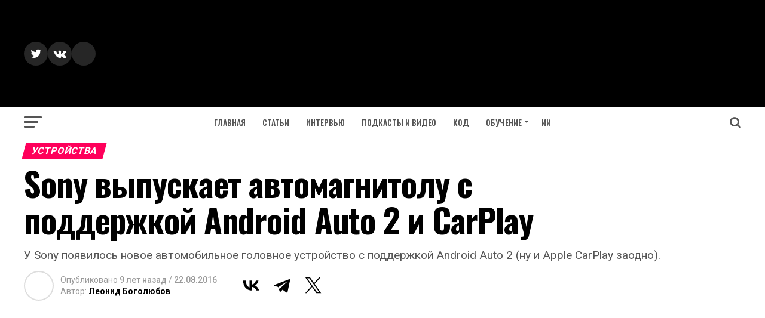

--- FILE ---
content_type: text/html; charset=utf-8
request_url: https://www.google.com/recaptcha/api2/aframe
body_size: 268
content:
<!DOCTYPE HTML><html><head><meta http-equiv="content-type" content="text/html; charset=UTF-8"></head><body><script nonce="Q79alAB9E-GknYUONG5kpg">/** Anti-fraud and anti-abuse applications only. See google.com/recaptcha */ try{var clients={'sodar':'https://pagead2.googlesyndication.com/pagead/sodar?'};window.addEventListener("message",function(a){try{if(a.source===window.parent){var b=JSON.parse(a.data);var c=clients[b['id']];if(c){var d=document.createElement('img');d.src=c+b['params']+'&rc='+(localStorage.getItem("rc::a")?sessionStorage.getItem("rc::b"):"");window.document.body.appendChild(d);sessionStorage.setItem("rc::e",parseInt(sessionStorage.getItem("rc::e")||0)+1);localStorage.setItem("rc::h",'1769445656355');}}}catch(b){}});window.parent.postMessage("_grecaptcha_ready", "*");}catch(b){}</script></body></html>